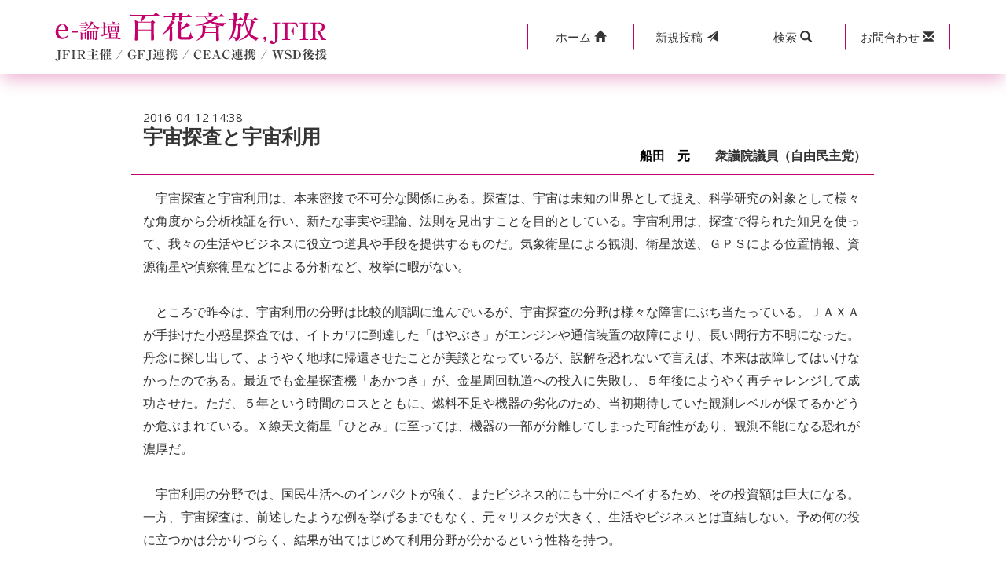

--- FILE ---
content_type: text/html; charset=UTF-8
request_url: https://www.jfir.or.jp/cgi/m-bbs/index.php?no=3657
body_size: 4299
content:
<!DOCTYPE html>
<html>
<head>
    <meta charset="UTF-8">
    <meta http-equiv="X-UA-Compatible" content="IE=edge">
    <meta name="viewport" content="width=device-width, initial-scale=1">

    <title>国際問題 外交問題 国際政治｜e-論壇「百花斉放」</title>

    <link rel="stylesheet" type="text/css" href="./css/bootstrap.css">
    <link href="https://maxcdn.bootstrapcdn.com/font-awesome/4.7.0/css/font-awesome.min.css" rel="stylesheet" integrity="sha384-wvfXpqpZZVQGK6TAh5PVlGOfQNHSoD2xbE+QkPxCAFlNEevoEH3Sl0sibVcOQVnN" crossorigin="anonymous">
    <link rel="stylesheet" type="text/css" href="./css/style.css">
    <link rel="icon" href="https://www.jfir.or.jp/wp/wp-content/themes/JFIR_2021/imges/favicon.ico">
    <!--[if lt IE 9]>
        <script src="//oss.maxcdn.com/html5shiv/3.7.2/html5shiv.min.js"></script>
        <script src="//oss.maxcdn.com/respond/1.4.2/respond.min.js"></script>
    <![endif]-->
</head>
<body class="erondan_view">

<!-- header -->    
<header> 
    <div class="navbar navbar-fixed-top mb00">
        <div class="bg-w header-box-shadow">
            <div class="container bg-w">
                <div class="row">
                    <div class="col-lg-5 col-md-5 col-xs-12 logo-col">
                        <div class="row gNav">
                            <div class="col-xs-12  clearfix"><a href="./"><img src="./images/erondannewlogo.png" alt="国際問題 外交問題 国際政治｜e-論壇「百花斉放」" class="img-responsive"></a></div>   
                        </div>
                    </div>
                    <div class="col-lg-7 col-md-7 col-xs-12 btall btn-col">
                        <div class="row button">
                            <div class="col-xs-12 col-lg-10 col-lg-offset-2">
                                <div class=" btn-group btn-group-justified header-menu" role="group">
                                    <a href="https://www.jfir.or.jp/" class="btn btn-sm" role="button"><span class="iconicon1">ホーム&nbsp;</span><i class="glyphicon glyphicon-home"></i></a>  
                                    <a href="./contribution.php" class="btn btn-sm" role="button"><span class="iconpost">新規</span>投稿&nbsp;<span class="iconpost2"><i class="glyphicon glyphicon-send"></i></span></a>
                                    <div class="btn-group" role="group">
                                        <a class="dropdown-toggle btn btn-sm" data-toggle="dropdown" href="#" aria-expanded="true">
                                            <span class="iconicon">検索&nbsp;</span><i class="glyphicon glyphicon-search"></i>
                                        </a>                   
                                        <div class="dropdown-menu form-group btn-sm">
                                            <div class="input-group btn-sm">
                                                <input type="text" id="s_keyword" class="form-control btn-sm" placeholder="キーワードを入力" name="s_keyword" value="">
                                                <span class="input-group-btn btn-sm spr00">
                                                    <a href="#" onclick="keyword_search(); return false;" class="border-0"><button class="btn btn-sm" type="button">検索</button></a>
                                                </span>
                                            </div>
                                        </div>
                                    </div> 
                                    <a href="./contact.php" class="btn btn-sm" role="button"><span class="iconicon">お問合わせ&nbsp;</span><i class="glyphicon glyphicon-envelope"></i></a>
                                </div>
                            </div>
                        </div>
                    </div>
                </div>
            </div>
        </div>
    </div>
</header>
    
<div class="page-header container">
    <!--　/詳細-->
    <div class="row">
        <div class="col-lg-10 col-lg-offset-1">
            <div class="bs-component report">
                <div class="list-group">             
                    <div class="list-group-item article_panel_title">
                        <span class="triangle-2"></span>
                        <div class="list-time">
                            <time>2016-04-12 14:38</time>
                        </div>
                        <div class="table-div">
                            <div class="table-row-div">
                                <div class="table-cell-div-icon">
                                    <i></i>
                                    <!--
                                    <i {if ($level == 1) || (($level == 2) && ($comment_flg == 's') )}class="fa fa-graduation-cap"{else}class="fa fa-comment"{/if}aria-hidden="true"></i>
                                    -->
                                </div>
                                <div class="table-cell-div-text">
                                    <h2>宇宙探査と宇宙利用</h2>
                                </div>
                            </div>
                            <div class="table-row-div">
                                <div class="table-cell-div-icon">
                                </div>
                                <div class="table-cell-div-text text-right pd00-i">
                                </div>
                            </div>
                        </div>
                    </div>
                    <div class="contributor">
                        <span class="list-subtitle">
                            <a href="contribution_history.php?no=3657">船田　元　</a>　衆議院議員（自由民主党）
                        </span>           
                    </div>
                    <div class="panel-body read-text">
                        　宇宙探査と宇宙利用は、本来密接で不可分な関係にある。探査は、宇宙は未知の世界として捉え、科学研究の対象として様々な角度から分析検証を行い、新たな事実や理論、法則を見出すことを目的としている。宇宙利用は、探査で得られた知見を使って、我々の生活やビジネスに役立つ道具や手段を提供するものだ。気象衛星による観測、衛星放送、ＧＰＳによる位置情報、資源衛星や偵察衛星などによる分析など、枚挙に暇がない。<br />
<br />
　ところで昨今は、宇宙利用の分野は比較的順調に進んでいるが、宇宙探査の分野は様々な障害にぶち当たっている。ＪＡＸＡが手掛けた小惑星探査では、イトカワに到達した「はやぶさ」がエンジンや通信装置の故障により、長い間行方不明になった。丹念に探し出して、ようやく地球に帰還させたことが美談となっているが、誤解を恐れないで言えば、本来は故障してはいけなかったのである。最近でも金星探査機「あかつき」が、金星周回軌道への投入に失敗し、５年後にようやく再チャレンジして成功させた。ただ、５年という時間のロスとともに、燃料不足や機器の劣化のため、当初期待していた観測レベルが保てるかどうか危ぶまれている。Ｘ線天文衛星「ひとみ」に至っては、機器の一部が分離してしまった可能性があり、観測不能になる恐れが濃厚だ。<br />
<br />
　宇宙利用の分野では、国民生活へのインパクトが強く、またビジネス的にも十分にペイするため、その投資額は巨大になる。一方、宇宙探査は、前述したような例を挙げるまでもなく、元々リスクが大きく、生活やビジネスとは直結しない。予め何の役に立つかは分かりづらく、結果が出てはじめて利用分野が分かるという性格を持つ。<br />
<br />
　したがって、宇宙に関する政策を推進しようとする場合は、まず宇宙探査の分野にきちんと投資が回るように仕向け、仮に失敗してもめげない強靭さが必要になる。そうして宇宙探査をどんどん進めていかないと、やがては宇宙利用分野もジリ貧になることは、火を見るよりも明らかである。
                    </div>
                    <div class="clearfix">
                    </div>
                    <div class="post_comment">
                        <span class="post_comment_btn btn-primary"><a href="response.php?parent_no=3657">>>>この投稿にコメントする</a></span>
                    </div>
                    <div class="post_edit_or_del">
                        <ul>
                            <li><a href="contribution_modify.php?no=3657" class="btn-primary btn-sm">修正する</a></li>
                            <li><a href="contribution_history.php?no=3657" class="btn-primary btn-sm">投稿履歴</a></li>
                        </ul>
                    </div>
                    <div class="list-body pr10 border-0">
                        </div>
                </div>
            </div>
        </div>
    </div>
    <!--　詳細/ -->
</div>
<div class="container">
    <div class="row">
        <div class="col-xs-8 col-xs-offset-2 col-md-6 col-md-offset-3 text-center">
            <div class="bs-component pb40">
                <a href="index.php" class="btn btn-default btn-block">一覧へ戻る</a>
            </div>
        </div>
    </div>
</div>

<!-- フッター -->
<div class="container-fluid">    
    <div class="row">            
        <div class="col-lg-12 text-center copyright">
            <div class="copyinner" >
                <span class="center-block">総論稿数：5668本</span>
            </div>
            <a href="https://www.jfir.or.jp/"><span class="kind">公益財団法人</span><span class="corporate-name">日本国際フォーラム</span></a>
        </div>
    </div>
</div>
<!-- フッターここまで -->

<script src="//ajax.googleapis.com/ajax/libs/jquery/2.1.1/jquery.min.js"></script>
<script src="js/bootstrap.min.js"></script>
<script src="js/e-rondan.js"></script>

<script type="text/javascript">
  $('.bs-component [data-toggle="popover"]').popover();
  $('.bs-component [data-toggle="tooltip"]').tooltip();
</script>
<script type="text/javascript">
$("#s_keyword").keypress(function(e){
    if(e.which == 13){
        keyword_search();
    }
});

function keyword_search()
{
    document.getElementById('kbn').value="search";
    document.getElementById('word').value=$("#s_keyword").val();
    document.search_frm.submit();
}
</script>
<form method="POST" class="form-horizontal" action="keyword_search.php" name="search_frm" style="margin:0px;">
<input type="hidden" id="kbn" name="btntype" value="" />
<input type="hidden" id="word" name="keyword" value="" />   
</form>
</body>
</html>


--- FILE ---
content_type: text/css
request_url: https://www.jfir.or.jp/cgi/m-bbs/css/style.css
body_size: 5430
content:
/* 全体設定 */

html,body {
    font-size: 15px;
}
body {
    padding-top: 80px;
    background-color:#fff;
}
@media screen and (max-width: 992px) {
    body {
        padding-top: 126px;
    }
}
@media screen and (max-width: 767px) {
    body {
        padding-top: 156px;
    }
}
a {
    color:#353535;
}
a:hover {
    text-decoration: none;
}
pre {
    white-space: pre-wrap;
}
i,
.list-group i {
    font-style: italic !important;
font-family:Times New Roman ,"ＭＳ Ｐゴシック", "MS PGothic", sans-serif;
}
.erondan-pagination li a {
    color:#c4006c;
}
.article_panel .list-group,
.erondan_search .list-group
{
    box-shadow: 2px 3px 10px gray;
overflow: hidden;
}
.glyphicon {
    padding:0;
    font-style: normal !important;
    font-family: 'Glyphicons Halflings' !important;
}
.list-group .glyphicon {
    font-family: 'Glyphicons Halflings' !important;
}
.fa,
.list-group .fa,
.glyphicon,
.list-group .glyphicon {    font-style: normal !important;
}

@media screen and ( max-width:767px ) { /*ホームボタンの表示非表示*/
   .btn .iconicon {
        display:none;
    }
}
@media screen and ( max-width:767px ) { /*新規投稿ボタンの表示非表示*/
   .btn .iconpost {
        display:none;
    }
}
.spr00 { /*ボタンフォーム余白の微調整*/
    padding-top:0;
    padding-bottom:0;
    padding-right: 0px;
}
@media screen and ( max-width:767px ) { /*ボタンサイズと余白*/
    .spr00 {
        padding-right: 0;
    }
}
.btn {
    font-size: 16px;
}
@media screen and ( max-width:767px ) { /*ボタンサイズ*/
   .btn {
        font-size: 12px;
    }
}

/* ページ番号 */
.pagination > .active > a, .pagination > .active > a:hover, .pagination > .active > a:focus,
.pagination > .active > span,
.pagination > .active > span:hover,
.pagination > .active > span:focus {
    z-index: 3;
    color: #fff;
    cursor: default;
    background-color:#CC0066;
    border-color: #ff64b1;
}

/* header */
.logo-col {
    padding-bottom: 15px;
}
@media screen and (max-width: 992px) {
    .logo-col {
        padding-bottom: 0;
    }
}
.logo-col img{
    margin-top: 15px;
}
.btn-col{
    padding-top: 15px;
    padding-bottom: 15px;
}
@media screen and (max-width: 992px) {
    .btn-col{
        padding-top: 0;
        padding-bottom: 0;
    }
}
.header-box-shadow {
    box-shadow: 0px 10px 20px -3px rgba(196,0,108,0.3);
}


/*メニューボタン*/
.btall{
    margin-top:15px;
    margin-bottom :15px;
}
header a {
	transition-duration : 0s;
}
@media screen and (max-width: 767px) {
    .page-header {
        margin-top: 12px;
    }
}
@media screen and (max-width: 992px) {
    .menu-link a {
        font-size: 12px;
    }
}
.header-menu a{
    background-color: #fff;
    font-size:15px;
    border-left:#C4006C 1px solid;
}
@media screen and (max-width: 767px) {
    .header-menu a{
        font-size:13px;
    }
}
.header-menu > a:last-child{
    border-right:#C4006C 1px solid;
}
.header-menu a:hover{
    background-color: #edb3d3;
    color:#C4006C;
    transition-duration: .3s;
}


/* .logo */
.logo {
	margin:0;
	display: inline-block;
}
.logo a {
	padding: 17px 15px;
}
@media screen and (max-width: 992px) {
	.logo a {
		padding: 30px 15px;
	}
}
@media screen and (max-width: 767px) {
	.logo a {
		padding: 30px 15px 10px 15px;
	}
}
.logo a img {
		width: 350px;
}
@media screen and (max-width: 992px) {
	.logo a img {
		width: 180px;
	}
}


/* .navbar */
@media screen and (max-width: 992px) {
    .navbar{
        height: auto;
    }
}
@media screen and (max-width: 767px) {
	.navbar-toggle{
		margin-top: 13px;
		margin-bottom: 13px;
	}
}
.dropdown-menu {
	width: 300px;
	padding: 5px 10px;
}
@media screen and (max-width: 767px) { /* 調整用1 */
    .dropdown-menu {
        width: calc(92vw + 10% + 6px);
        margin-left: calc(-99% - 24vw);
        overflow: auto;
        min-width: auto;
    }
}
@media screen and (max-width: 640px) { /* 調整用2 */
    .dropdown-menu {
        width: calc(92vw + 10% + 2px);
    }
}
@media screen and (max-width: 400px) { /* 調整用3 */
    .dropdown-menu {
        width: calc(92vw + 10% - 6px);
    }
}

/* ヘッダーの日付 */
.list-time {
    margin: 10px 0 0;
}

/* ヘッダーの三角 */
/*
.triangle-1 {
    z-index:1;
    position: absolute;
    float:left;
    width: 30px;
    border-right: 30px solid transparent;
    border-bottom: 140px solid #9B2FAE;
}
@media screen and (max-width: 767px) {
    .triangle-1 {
        width: 15px;
        border-right: 15px solid transparent;
    }
}
.triangle-2 {
    z-index:1;
    position: absolute;
    float:left;
    width: 30px;
    border-right: 30px solid transparent;
    border-bottom: 140px solid #673FB4;
}
@media screen and (max-width: 767px) {
    .triangle-2 {
        width: 15px;
        border-right: 15px solid transparent;
    }
}
.triangle-3 {
    z-index:1;
    position: absolute;
    float:left;
    width: 30px;
    border-right: 30px solid transparent;
    border-bottom: 140px solid #159588;
}
@media screen and (max-width: 767px) {
    .triangle-3 {
        width: 15px;
        border-right: 15px solid transparent;
    }
}
.triangle-4 {
    z-index:1;
    position: absolute;
    float:left;
    width: 30px;
    border-right: 30px solid transparent;
    border-bottom: 140px solid #50AE55;
}
@media screen and (max-width: 767px) {
    .triangle-4 {
        width: 15px;
        border-right: 15px solid transparent;
    }
}
.triangle-5 {
    z-index:1;
    position: absolute;
    float:left;
    width: 30px;
    border-right: 30px solid transparent;
    border-bottom: 140px solid #FD9727;
}
@media screen and (max-width: 767px) {
    .triangle-5 {
        width: 15px;
        border-right: 15px solid transparent;
    }
}
.triangle-6 {
    z-index:1;
    position: absolute;
    float:left;
    width: 30px;
    border-right: 30px solid transparent;
    border-bottom: 140px solid #9B2FAE;
}
@media screen and (max-width: 767px) {
    .triangle-6 {
        width: 15px;
        border-right: 15px solid transparent;
    }
}
.triangle-7 {
    z-index:1;
    position: absolute;
    float:left;
    width: 30px;
    border-right: 30px solid transparent;
    border-bottom: 140px solid #FC5830;
}
@media screen and (max-width: 767px) {
    .triangle-7 {
        width: 15px;
        border-right: 15px solid transparent;
    }
}
.triangle-8 {
    z-index:1;
    position: absolute;
    float:left;
    width: 30px;
    border-right: 30px solid transparent;
    border-bottom: 140px solid #785549;
}
@media screen and (max-width: 767px) {
    .triangle-8 {
        width: 15px;
        border-right: 15px solid transparent;
    }
}
.triangle-9 {
    z-index:1;
    position: absolute;
    float:left;
    width: 30px;
    border-right: 30px solid transparent;
    border-bottom: 140px solid #9E9E9E;
}
@media screen and (max-width: 767px) {
    .triangle-9 {
        width: 15px;
        border-right: 15px solid transparent;
    }
}
.triangle-10 {
    z-index:1;
    position: absolute;
    float:left;
    width: 30px;
    border-right: 30px solid transparent;
    border-bottom: 140px solid #617D8A;
}
@media screen and (max-width: 767px) {
    .triangle-10 {
        width: 15px;
        border-right: 15px solid transparent;
    }
}
*/
.table-div
{
    display: table;
    width: 100%;
}
.table-row-div {
    display:table-row
}
.table-cell-div-icon {
    /*
    display:table-cell;
    width: 50px;
    vertical-align: middle;
    padding-left: 20px;
    font-size: 20px;
    */
}
.table-cell-div-text {
    display:table-cell;
    width: auto;
    vertical-align: middle;
    text-align: left;
    padding:0;
    line-height: 1.1;
}
@media screen and (max-width: 767px) {
    .table-cell-div-text {
        padding:0;
        display: block;
    }
}
.report .table-cell-div-text h2 {
    margin-bottom: 0;
    padding: 2px 0 0;
    line-height: 1.0;
    font-size: 25px;
}
.report .table-cell-div-text h2 a {
    /* font-size: 22px; */
}
@media screen and (max-width: 767px) {
	.table-cell-div-text h2,
        .report .table-cell-div-text h2 {
            font-size: 20px;
	}
}
.table-cell-div-btn {
    display:table-cell;
    width: 100px;
    vertical-align: middle;
    text-align: right;
}
@media screen and (max-width: 992px) {
    .table-cell-div-btn {
        width: 60px;
    }
}
.read-text {
    position: relative;
    z-index:3;
}


/* 一覧・詳細・投稿・修正・削除・コメント・履歴・お問い合わせ共通 */
.list-title,
h2 i
{
    color:#C4006C;
}
.report h2 {
    margin: 0 auto 5px auto;
    font-size: 24px;
}
.report h3 {
    margin:0 auto;
    padding: 10px 0 10px 20px;
    font-size: 16px;
}
.list-group .panel-body {
    background-color: #fff;
    border-top:0;
    font-family: "游ゴシック体", YuGothic, "游ゴシック Medium", "Yu Gothic Medium", "游ゴシック", "Yu Gothic", "メイリオ", sans-serif;
font-size:16px;
line-height:29px;
}
.list-title {
    padding-left: 10px;
}
@media screen and (max-width: 767px) {
    .list-title{
            font-size:16px;
    }
    .list-group .panel-body {
    font-size:14px;
    line-height:1.5;
    }
}
.list-group-item {
    color:#353535;
    background-color:#fff;
    width:100%;
    border-top: 0;
    border-bottom: 1px solid #ddd;
    margin-bottom: 0;
    padding-top: 0;
    padding-bottom: 0;
overflow: hidden;
}


/* 新規投稿　コメント　共通/ */
.erondan_post .list-group-item,
.erondan_comment_post fieldset .list-group-item {
    color:#353535;
    background-color:#fff;
    width:100%;
    border:#C4006C 1px solid;
    padding-top: 0;
    padding-bottom: 0;
}
.erondan_post .list-group .panel-body,
.erondan_comment_post fieldset .list-group .panel-body {
    background-color: #fff;
    border:#C4006C 1px solid;
    border-top:0;
}
.list-group .tg-over { /* 一連の記事用の上書き */
    background-color:#eee;
    color:#434343;
    cursor: pointer;
    transition-duration:.3s;
    position: relative;
    z-index: 3;
    text-align: center;
}
.list-group .tg-over-off {
    background-color:#C4006C;
    color:#fff;
    cursor: pointer;
    transition-duration:.3s;
    position: relative;
    z-index: 3;
    text-align: center;
}
@media screen and (max-width: 767px) {
    .list-group .tg-over-off {
        background-color:#eee;
        color:#434343;
    }
}
span.tgover-toggle-on { /* ツリーを表示用の上書き */
}
span.tgover-toggle-on:hover { /* ツリーを表示用の上書き */
}
span.tgover-toggle-on:before { /* ツリーを表示用の上書き */
    content: "関連投稿を表示";
}
span.tgover-toggle-off-off { /* ツリーを表示用の上書き */
}
span.tgover-toggle-off:hover { /* ツリーを表示用の上書き */
}
span.tgover-toggle-off:before { /* ツリーを表示用の上書き */
    content: "関連投稿を非表示";
}

/* ツイート/facebook */
.fa {
  display: inline-block;
  font-family: FontAwesome !important;
  font-style: normal;
  font-weight: normal;
  line-height: 1;
  -webkit-font-smoothing: antialiased;
  -moz-osx-font-smoothing: grayscale;
}
.tw-btn {
    position: relative;
    height: 20px;
    box-sizing: border-box;
    padding: 1px 8px 1px 6px;
    background-color: #1b95e0;
    color: #fff;
    border-radius: 3px;
    font-weight: 500;
    cursor: pointer;
}
.tw-btn:hover {
    color: #fff;
}
.fa-btn {
    position: relative;
    height: 20px;
    box-sizing: border-box;
    padding: 1px 0px 1px 6px;
    background-color: #4267B2;
    color: #fff;
    border-radius: 3px;
    font-weight: 500;
    cursor: pointer;
}
.fa-btn:hover {
    color: #fff;
}

/* 投稿者 */
.serialization-subtitle {
	font-size:12px;
}
/* 全文を表示の上のバー */
.all-text-bar {
    border-top:#999 2px solid;
    text-align:center;
    position: relative;
    z-index: 5;
}
.all-text-bar span {
    color:#555;
    display: block;
    position: relative;
    top:-8px;
    height: 0;
    z-index: 5;
}

/*名前、肩書き、性別欄背景*/
.list-subtitle{
    font-size: 16px;
    display: inline-block;
    float: right;
    text-align: right;
    font-family: "游ゴシック体", YuGothic, "游ゴシック Medium", "Yu Gothic Medium", "游ゴシック", "Yu Gothic", "メイリオ", sans-serif;
    font-weight: 900;
}
.list-subtitle time{
    font-size: 14px;
}
.contributor {
    position: relative;
    z-index:2;
    padding: 0 10px 10px;
    font-family: "游ゴシック体", YuGothic, "游ゴシック Medium", "Yu Gothic Medium", "游ゴシック", "Yu Gothic", "メイリオ", sans-serif;
    font-weight: 900;
    overflow: hidden;
    border-bottom: 2px #BE006E solid;
}
.contributor a {
	/* font-size: 14px; */
	color:#000;
}
.contributor a:hover {
	text-decoration: underline;
}

/*見出し1,2番目のフォント*/
.list-group-item h2 {
    font-family: "游ゴシック体", YuGothic, "游ゴシック Medium", "Yu Gothic Medium", "游ゴシック", "Yu Gothic", "メイリオ", sans-serif;
    font-weight: 900;
}
.list-body{
    background-color: #fff;
    border: 1px solid #ddd;
    border-top:0;
}
.contact-confirm h2 {
    font-size: 18px;
}

/* 投稿確認　コメント確認　共通 */
.contact-confirm p,
.erondan_comment_confirm p {
    padding-top: 7px;
    font-size: 15px;
}
.contact-thanks .panel-body {
    min-height: 200px;
}
.post-attention {
    overflow-y:scroll;
    height: 200px;
}
.post-pass {
    width: 100%;
    max-width: 200px;
}
/*
@media screen and (max-width: 1200px) {
    .md-width150{
        width: 150px;
    }
}
*/
.md-width150{
    width: 150px;
}
.width142 {
    width: 142px;
}
.list-body >.list-div-table{
    display: table;
    padding-top: 5px;
    padding-bottom: 5px;
}
.list-div-table > div{
    display: table-row;
}
.list-div-table > div > div{
    display: table-cell;
}
.attention-message {
    background-color:#fff;
    border:1px solid #ff0000;
    color:#ff0000;
    width:100%;
}
.history_list h2 {
    background-color: #fff;
    border:0;
    margin:0;
    padding: 10px;
}

/* footer */
.copyright {
    padding: 10px;
    background-color: #fff;
    border-top: 2px solid #C4006C;
}
.copyinner {
    width:150px;
    margin:0 auto;
    background-color: #fff;
    color: #C4006C;
    border: 1px dotted #C4006C;
    padding:5px;
    display: block;
}
.kind,
.corporate-name {
    font-size: 12px;
    color:#C4006C;
}
.corporate-name {
    font-size: 16px;
}
.attention-block {
    display: block;
    margin-top: 5px;
    margin-bottom: 10px;
    color: #ff0000;
}

/* erondan_view（詳細） */
.erondan_view .post_comment {
    text-align: right;
    background-color: #fff;
    padding-bottom: 0;
}
.erondan_view .post_edit_or_del {
    text-align: right;
    overflow: hidden;
    background-color: #fff;
}
.erondan_view .post_edit_or_del ul {
    display: block;
    overflow: hidden;
    float: right;
    padding-top:10px;
    padding-bottom:5px;
    padding-right: 10px;
}
.erondan_view .post_edit_or_del ul li {
    float:left;
    list-style-type: none;
}
.post_comment {
    padding: 10px;
}
.post_comment span.post_comment_btn {
    display: inline-block;
    background-color: #cc0066;
    border: #fff 1px solid;
    color: #fff;
    margin-left: 10px;
    padding: 5px;
}
.post_comment span.post_comment_btn:visited,
.post_comment span.post_comment_btn:hover,
.post_comment span.post_comment_btn:active{
    background-color: #cc0066;
    border: #fff 1px solid;
    text-decoration: none;
}
.post_comment span.post_comment_btn a {
    color: #fff;
    font-size: 13px;
}
.erondan_view .post_edit_or_del ul li a {
    background-color: #fff;
    border: #cc0066 1px solid;
    color: #cc0066;
    margin-left: 10px;
    font-size: 12px;
}
.erondan_view .post_edit_or_del ul li a:hover {
    background-color: #cc0066;
    border: #fff 1px solid;
    color: #fff;
}
.post_pager {
    background-color: #fff;
    border-bottom:1px solid #ddd;
}


/* erondan_thanks */
.erondan_thanks .panel-header {
    font-weight: bold;
    font-size: 16px;
    background-color: #fff;
    margin-bottom: 1px;
}
.erondan_thanks .panel-body {
    font-size: 14px;
}


/* erondan_delete */
.erondan_delete .reason h3{
    font-size:17px;
    margin-top: 12px;
}


/* erondan_comment_confirm */
.erondan_comment_confirm h2 {
	font-size: 18px;
}


/* erondan_contribution_history_list */
.erondan_contribution_history_list_btn {
    background-color: #fff;
    border: #cc0066 1px solid;
    color: #cc0066;
    margin-left: 10px;
    font-size: 12px;
    font-family: sans-serif;
}
a.erondan_contribution_history_list_btn {
    color: #cc0066;
    padding: 3px;
}
.erondan_view a.erondan_contribution_history_list_btn:hover{
    background-color: #cc0066;
    border: #fff 1px solid;
    color: #fff;
}

/* erondan_contribution_history_list */
.erondan_contribution_history_list .list-body {
    border:0;
}
.erondan_contribution_history_list .article_list {
    background-color: #fff;
    overflow: hidden;
    width: 100%;
}
.erondan_contribution_history_list .article_list .article_title {
    width: 50%;
    float: left;
    padding: 10px;
}
@media screen and (max-width: 767px) {
    .erondan_contribution_history_list .article_list .article_title {
        width: 100%;
    }
}
.erondan_contribution_history_list .article_list .article_list_header {
    overflow: hidden;
    border-bottom: 3px solid #ddd;
}
.erondan_contribution_history_list .article_list .article_list_row {
    overflow: hidden;
    border-bottom: 1px solid #ddd;
}
.erondan_contribution_history_list .article_list .article_contributor {
    width: 25%;
    float: left;
    padding: 10px;
}
@media screen and (max-width: 767px) {
    .erondan_contribution_history_list .article_list .article_contributor {
        width: 50%;
    }
}
.erondan_contribution_history_list .article_list .article_day {
    width: 25%;
    float: left;
    padding: 10px;
}
@media screen and (max-width: 767px) {
    .erondan_contribution_history_list .article_list .article_day {
        width: 50%;
    }
}
.erondan_contribution_history_list .list-subtitle {
    border: double 3px #C4006C;
    padding: 5px;
}

/* bootstrap要素上書き */
.btn-primary { /*ボタンをワインレッドに変更 */
  color: #fff;
  background-color: #cc0066;
  border-color: #990066;
  -webkit-transition-timing-function: ease;
       -o-transition-timing-function: ease;
          transition-timing-function: ease;
  -webkit-transition-duration: .3s;
       -o-transition-duration: .3s;
          transition-duration: .3s;
  -webkit-transition-property: all;
       -o-transition-property: all;
          transition-property: all;
}
.page-header {
   border-bottom: 1px solid #bbb;
}
.list-group-item {
    border: 0;
}
.table-hover > tbody > tr.info:hover > td {
    background-color: #ddd;
}
tr.info a:hover {
    color: #000;
}

/* common */
.bold {
    font-weight: bold;
}
.b800 {
    font-weight: 800;
}
.fl-r {
    float: right;
}
.box-shadow-gray {
    box-shadow: 2px 3px 10px gray;
}
.border-bottom-ddd{
    border-bottom: 1px solid #ddd;
}
p.indent-2 {
    padding-left:2em;
    text-indent:-2em;
}
.mt00 {
    margin-top: 0;
}
.mb00 {
    margin-bottom: 0;
}
.mb20 {
    margin-bottom: 20px;
}
.pd00 {
    padding:0;
}
.pd00-i {
    padding:0 !important;
}
.pd10 {
    padding:10px;
}
.pd15 {
    padding:15px;
}
.pt00 {
    padding-top:0;
}
.pd05 {
    padding: 5px;
}
.pd10 {
    padding: 10px;
}
.pl10 {
    padding-left: 10px;
}
.pr05 {
    padding-right: 5px;
}
.pr10 {
    padding-right: 5px;
}
.pl00 {
    padding-left: 0;
}
.pl10 {
    padding-left: 10px;
}
.pl15 {
    padding-left: 15px;
}
.pl30{
    padding-left: 30px;
}
.pl35{
    padding-left: 35px;
}
.pl38{
    padding-left: 38px;
}
.pl40{
    padding-left: 40px;
}
.pl43{
    padding-left: 43px;
}
.pl45{
    padding-left: 45px;
}
.pl55{
    padding-left: 55px;
}
.pl60{
    padding-left: 60px;
}
.pl80{
    padding-left: 80px;
}
.pl100{
    padding-left: 100px;
}
.pt05 {
    padding-top: 5px;
}
.pt10 {
    padding-top: 10px;
}
.pt15 {
    padding-top: 15px;
}
.pt40{
    padding-top: 40px;
}
.pb15{
    padding-bottom: 15px;
}
.pb20 {
    padding-bottom: 20px;
}
.pb40{
    padding-bottom: 40px;
}
.w-80 {
    width: 80px;
}
.w-140 {
    width: 140px;
}
.f-12 {
    font-size: 12px;
}
.f-16 {
    font-size: 16px;
}
.bg-w {
    background-color: #fff;
}
.bg-eee-i {
    background-color: #eee !important;
}
.border-b1px-ddd{
    border-bottom: 1px #ddd solid;
}
.border-0 {
    border-left: 0 !important;
    border:0;
}
@media screen and (max-width: 767px) {
    .spb10{
    padding-bottom: 10px;
    }
}
.c-blue {
    color:#0000ff;
}
.c-434343-i {
    color: #434343 !important;
}
.cursor-default-i {
    cursor: default !important;
}

/* デフォルトCSS */
  @media ( min-width: 768px ) {
    #banner {
      min-height: 300px;
      border-bottom: none;
    }
    .bs-docs-section {
      margin-top: 8em;
    }
    .bs-component {
      position: relative;
    }
    .bs-component .modal {
      position: relative;
      top: auto;
      right: auto;
      left: auto;
      bottom: auto;
      z-index: 1;
      display: block;
    }
    .bs-component .modal-dialog {
      width: 90%;
    }
    .bs-component .popover {
      position: relative;
      display: inline-block;
      width: 220px;
      margin: 20px;
    }
    .nav-tabs {
      margin-bottom: 15px;
    }
    .progress {
      margin-bottom: 10px;
    }
  }
